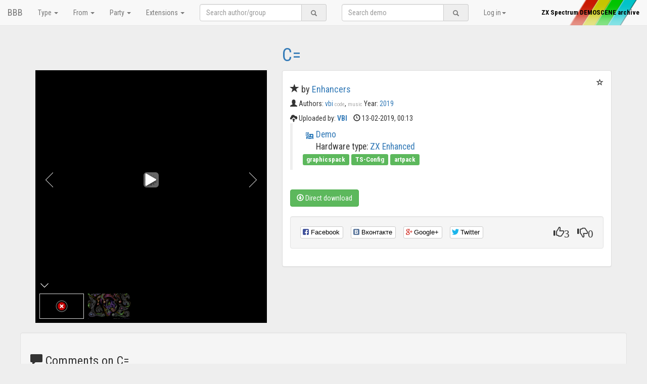

--- FILE ---
content_type: text/html; charset=UTF-8
request_url: https://bbb.retroscene.org/prod.php?p=9281
body_size: 36245
content:
<!DOCTYPE HTML PUBLIC "-//W3C//DTD HTML 4.01 Transitional//EN" "http://www.w3.org/TR/html4/loose.dtd">
<html lang="ru" dir="ltr">
<head>
<meta http-equiv="Content-Type" content="text/html; charset=utf-8" />
<title>C= - ZX Spectrum DEMO</title>
<link rel="image_src" href="http://bbb.retroscene.org/screens/190213/Y.png" />
<meta name="viewport" content="width=device-width, initial-scale=1.0" />
<meta name="Author" content="Russia Hackers" />
<meta name="description" content="ZX Spectrum global demo archive. Demoscene is live! View, download ZX Spectrum demos from 1982 to now.
demoscene, ZX Spectrum, Pentagon, megademo, Party, Speccy, archive demos, demo download" />
<meta name="Keywords" content="demoscene, ZX Spectrum, Pentagon, megademo, Party, Speccy, archive demos, demo download">
<script src="https://code.jquery.com/jquery-1.12.4.min.js" ></script>
<!-- Latest compiled and minified CSS -->
 <link rel="stylesheet" href="https://maxcdn.bootstrapcdn.com/bootstrap/3.3.6/css/bootstrap.min.css" integrity="sha384-1q8mTJOASx8j1Au+a5WDVnPi2lkFfwwEAa8hDDdjZlpLegxhjVME1fgjWPGmkzs7" crossorigin="anonymous"> 
<link rel="stylesheet" href="js/jquery.tagsinput.css" >
<link rel="stylesheet" href="js/social-likes_birman.css">
<link rel='stylesheet prefetch' href='https://cdnjs.cloudflare.com/ajax/libs/slick-carousel/1.5.5/slick.min.css'>
<!-- <link rel="stylesheet" href="https://maxcdn.bootstrapcdn.com/bootstrap/3.3.6/css/bootstrap-theme.min.css" integrity="sha384-fLW2N01lMqjakBkx3l/M9EahuwpSfeNvV63J5ezn3uZzapT0u7EYsXMjQV+0En5r" crossorigin="anonymous"> -->

<!-- Latest compiled and minified JavaScript -->
<script src="https://maxcdn.bootstrapcdn.com/bootstrap/3.3.6/js/bootstrap.min.js" integrity="sha384-0mSbJDEHialfmuBBQP6A4Qrprq5OVfW37PRR3j5ELqxss1yVqOtnepnHVP9aJ7xS" crossorigin="anonymous"></script>
<script src="js/jquery.tagsinput.min.js" /></script>
<script src="js/social-likes.min.js"></script>
<script src="js/bootstrap3-typeahead.js"></script>
<script src="https://cdnjs.cloudflare.com/ajax/libs/slick-carousel/1.5.5/slick.min.js"></script>
<style>
/*
.icon {
background: rgba(0, 0, 0, 0) url("http://hype.retroscene.org/templates/skin/synio-hype-mod/images/icons-contact.png") no-repeat scroll 0 0;
height: 16px;
width: 16px;
}
.icon-contact-vkontakte { background-position: -120px 0; }
*/
@import url(https://fonts.googleapis.com/css?family=Roboto+Condensed:400,700,400italic,700italic,300italic,300&subset=latin,cyrillic);
.caption>h3 {white-space: nowrap; overflow: hidden;}
.caption>p {white-space: nowrap; overflow: hidden;}

@media (min-width: 768px) {
.container {
    padding-top: 50px;
}
.thumbnail {display: inline; }
}

@media (min-width: 992px) {
.container {
    width: 1170px;

}
}
@media (min-width: 1200px) {
.container {
    width: 1170px;
}
}

.well-sm {
    padding: 8px 8px 10px 8px;
	margin: 0px;
    background-color: #f5f5f5;
    border: 1px solid #e0e0e0;
    border-radius: 15px;
    margin-bottom: 15px;
    box-shadow: 0 10px 15px -6px rgba(0, 0, 0, 0.15);
}
.pic
{background-repeat: no-repeat;
background-position: center;
	height: 192px; 
	width:100%;
	background-size: 256px auto;
}
.bbb_type { padding-bottom:5px; }
.bbb_name { padding:5px; }
/*
.thumbnail.pic { 
    max-width: 100%;
    max-height: 192px;
    min-height: 192px;
    min-width: 100%;  
	}
	*/
.thumbnail {
    padding: 0px;
	box-shadow: 0px 10px 23px -6px rgba(0,0,0,0.3);
	border-radius: 10px 10px 0 0;
	border:0;
}	
.cmnt_img
{
    width:60px;
    margin-right:5px;
    float:left;
}
.commenterImage {
    width:90px;
    margin-right:5px;
    height:100%;
    float:left;
}
.commenterImage img {
    width:100%;
    border-radius:7%;
}
.sub-text {
    color:#aaa;
    font-size:11px;
}
.dropdown-menu > li > a {
    clear: both;
    color: #333;
    display: block;
    font-weight: 100;
    line-height: 1em;
    white-space: nowrap;
}
.navbar-nav > li > .dropdown-menu {
    margin-top: 0;
    border-top-left-radius: 0;
    border-top-right-radius: 0;
    -webkit-columns: 3;
    -moz-columns: 3;
    columns: 3;
}
.nocolumns{ columns: 1 !important; -webkit-columns: 1 !important;    -moz-columns: 1 !important; }
.zxlogo
{
    background-image: url('i/spectrum_stripe_aku1.png');
    background-position: center;
    background-repeat: no-repeat;
    font-size: small;
}
body {
    background-color: #eee;
    color: #333;
    font-family: "Roboto Condensed",Helvetica,Arial,sans-serif;
    font-size: 14px;
    line-height: 1.42857;
}
#pic {
    width: auto;
    max-width: 100%;
    margin-top: 0px;
    float: right;
}
hr {
    border-color: #ccc -moz-use-text-color -moz-use-text-color;
    }
.pointer
    {cursor:pointer;}
.ftc {	/* first_tag_char */
  font-weight: bold;
  text-transform: uppercase;
  color: #44a;
}


/*
.slider img {
  width: 100%;
  height: auto;
	padding: 5px;
}
*/
.slidiv {
  width: 207px;
  height: 165px;
	padding: 5px;
}

.slick-dots {
  text-align: center;
  margin: 0 0 10px 0;
  padding: 0;
}
.slick-dots li {
  display: inline-block;
  margin-left: 4px;
  margin-right: 4px;
}
.slick-dots li.slick-active button {
  background-color: black;
}
.slick-dots li button {
  font: 0/0 a;
  text-shadow: none;
  color: transparent;
  background-color: #999;
  border: none;
  width: 10px;
  height: 10px;
  border-radius: 25%;
}
.slick-dots li :hover {
  background-color: black;
}

/* Custom Arrow */
.prev {
  color: #999;
  position: absolute;
  top: 38%;
  left: -0.5em;
  font-size: 1.5em;
}
.prev :hover {
  cursor: pointer;
  color: black;
}

.next {
  color: #999;
  position: absolute;
  top: 38%;
  right: -0.5em;
  font-size: 1.5em;
}
.next :hover {
  cursor: pointer;
  color: black;
}


</style>
<script>
function add_ed(user)
{
	$("#editor").val(
		$("#editor").val()+' '+user+', ');
	$("#editor").focus();
}

</script>
<script>
$(document).ready(function(){

$('.responsive').slick({
  dots: true,
	prevArrow: $('.prev'),
	nextArrow: $('.next'),
  infinite: true,
  speed: 300,
  slidesToShow: 4,
  slidesToScroll: 4,
  responsive: [
    {
      breakpoint: 1024,
      settings: {
        slidesToShow: 3,
        slidesToScroll: 3,
        infinite: true,
        dots: true
      }
    },
    {
      breakpoint: 600,
      settings: {
        slidesToShow: 2,
        slidesToScroll: 2
      }
    },
    {
      breakpoint: 480,
      settings: {
        slidesToShow: 1,
        slidesToScroll: 1
      }
    }
    // You can unslick at a given breakpoint now by adding:
    // settings: "unslick"
    // instead of a settings object
  ]
});


$('input#typeahead').typeahead({
  source: function (query, process) 
  			{
            	return $.get('auth.php?q=' + query, function (data) 
				{
//					console.log($.parseJSON(data));
	                return process($.parseJSON(data));
    	        }
		  					)
		  }
 })

$('#comments a').each (function() { $( this ).tooltip(); });

})
/*
function prod_up(cid,id)
	{
		$("body").append("<div class=loader align=center id=ldr><img src=js/facebox/loading.gif></div>");
		$.get('rate.php?nc='+cid+'&u', function (data) 
		 {
			a=$("#p"+cid).text(); a++; $("#p"+cid).text(a);
			$.modal(data);$("#ldr").remove();
		 });
	}
function prod_down(cid,id)
	{
		$("body").append("<div class=loader align=center id=ldr><img src=js/facebox/loading.gif></div>");
		$.get('rate.php?nc='+cid+'&d', function (data) 
		 {
			a=$("#p"+cid).text(); a--; $("#p"+cid).text(a);
			$.modal(data);$("#ldr").remove();
		 });
	}
*/
</script>
</head>
<body>
<nav class="navbar navbar-default navbar-fixed-top">
   <div class="container-fluid">
	<!-- Brand and toggle get grouped for better mobile display -->
	<div class="navbar-header">
	  <button type="button" class="navbar-toggle collapsed" data-toggle="collapse" data-target="#bs-example-navbar-collapse-1" aria-expanded="false">
	<span class="sr-only">Toggle navigation</span>
	<span class="icon-bar"></span>
	<span class="icon-bar"></span>
	<span class="icon-bar"></span>
	  </button>
	  <a class="navbar-brand" href="/" title="-= Better Binary Base =-">BBB	  </a>
	</div>

	<!-- Collect the nav links, forms, and other content for toggling -->
	<div class="collapse navbar-collapse" id="bs-example-navbar-collapse-1" aria-expanded="false" style="height: 1px;">
	  <ul class="nav navbar-nav">
	<li class="dropdown">
	  <a href="#" class="dropdown-toggle" data-toggle="dropdown" role="button" aria-haspopup="true" aria-expanded="false">Type <span class="caret"></span></a>
	  <ul class="dropdown-menu"><li><a href="http://bbb.retroscene.org/prods.php?classic" style="padding-bottom:5px;"><span class="glyphicon glyphicon-king"></span> Classic ZX demos</a></li>
<li><a href=prods.php?t=0><img class=bbb_type src=bbb_icons/demo.png title="Demo"> Demo</a></li><li><a href=prods.php?t=1><img class=bbb_type src=bbb_icons/intro.png title="Intro"> Intro</a></li><li><a href=prods.php?t=9><img class=bbb_type src=bbb_icons/cracktro.png title="Cracktro"> Cracktro</a></li><li><a href=prods.php?t=2><img class=bbb_type src=bbb_icons/gift.png title="Gift"> Gift</a></li><li><a href=prods.php?t=3><img class=bbb_type src=bbb_icons/boot.png title="Boot"> Boot</a></li><li><a href=prods.php?t=4><img class=bbb_type src=bbb_icons/tool.png title="Tool"> Tool</a></li><li><a href=prods.php?t=5><img class=bbb_type src=bbb_icons/press.png title="Press"> Press</a></li><li><a href=prods.php?t=6><img class=bbb_type src=bbb_icons/game.png title="Game"> Game</a></li><li><a href=prods.php?t=7><img class=bbb_type src=bbb_icons/pack.png title="Pack"> Pack</a></li><li><a href=prods.php?t=8><img class=bbb_type src=bbb_icons/misc.png title="Misc"> Misc</a></li><li><a href=prods.php?t=10><img class=bbb_type src=bbb_icons/invitro.png title="Invitro"> Invitro</a></li>	  </ul>
	</li>

	  </ul>


	  <ul class="nav navbar-nav">
	<li class="dropdown">
	  <a href="#" class="dropdown-toggle" data-toggle="dropdown" role="button" aria-haspopup="true" aria-expanded="false">From <span class="caret"></span></a>
	  <ul class="dropdown-menu">
<li><a href="prods.php?c=Abakan">Abakan - <span class=sub-text>3</span></a></li><li><a href="prods.php?c=Alchevsk">Alchevsk - <span class=sub-text>1</span></a></li><li><a href="prods.php?c=Alexandria">Alexandria - <span class=sub-text>4</span></a></li><li><a href="prods.php?c=Andreapol">Andreapol - <span class=sub-text>3</span></a></li><li><a href="prods.php?c=Angarsk">Angarsk - <span class=sub-text>6</span></a></li><li><a href="prods.php?c=Apatity">Apatity - <span class=sub-text>4</span></a></li><li><a href="prods.php?c=Argentina">Argentina - <span class=sub-text>5</span></a></li><li><a href="prods.php?c=Arkhangelsk">Arkhangelsk - <span class=sub-text>1</span></a></li><li><a href="prods.php?c=Armavir">Armavir - <span class=sub-text>61</span></a></li><li><a href="prods.php?c=Arzamas	">Arzamas	 - <span class=sub-text>2</span></a></li><li><a href="prods.php?c=Arzamas">Arzamas - <span class=sub-text>161</span></a></li><li><a href="prods.php?c=Arzamas/Moscow">Arzamas/Moscow - <span class=sub-text>1</span></a></li><li><a href="prods.php?c=Asbest">Asbest - <span class=sub-text>1</span></a></li><li><a href="prods.php?c=Astana">Astana - <span class=sub-text>1</span></a></li><li><a href="prods.php?c=Australia">Australia - <span class=sub-text>3</span></a></li><li><a href="prods.php?c=Austria">Austria - <span class=sub-text>27</span></a></li><li><a href="prods.php?c=Azov">Azov - <span class=sub-text>5</span></a></li><li><a href="prods.php?c=Balashiha">Balashiha - <span class=sub-text>12</span></a></li><li><a href="prods.php?c=Baltiysk">Baltiysk - <span class=sub-text>1</span></a></li><li><a href="prods.php?c=Barnaul">Barnaul - <span class=sub-text>86</span></a></li><li><a href="prods.php?c=Belarus">Belarus - <span class=sub-text>6</span></a></li><li><a href="prods.php?c=Belarus/Ukraine">Belarus/Ukraine - <span class=sub-text>1</span></a></li><li><a href="prods.php?c=Belgorod">Belgorod - <span class=sub-text>13</span></a></li><li><a href="prods.php?c=Belovo">Belovo - <span class=sub-text>1</span></a></li><li><a href="prods.php?c=Berdsk">Berdsk - <span class=sub-text>7</span></a></li><li><a href="prods.php?c=Birobidzhan">Birobidzhan - <span class=sub-text>3</span></a></li><li><a href="prods.php?c=Biysk">Biysk - <span class=sub-text>6</span></a></li><li><a href="prods.php?c=Blagoveshchensk">Blagoveshchensk - <span class=sub-text>1</span></a></li><li><a href="prods.php?c=Bobruisk">Bobruisk - <span class=sub-text>1</span></a></li><li><a href="prods.php?c=Borisov">Borisov - <span class=sub-text>2</span></a></li><li><a href="prods.php?c=Bosnia">Bosnia - <span class=sub-text>6</span></a></li><li><a href="prods.php?c=Bratislava">Bratislava - <span class=sub-text>1</span></a></li><li><a href="prods.php?c=Brazil">Brazil - <span class=sub-text>6</span></a></li><li><a href="prods.php?c=Brest">Brest - <span class=sub-text>30</span></a></li><li><a href="prods.php?c=Buturlinovka">Buturlinovka - <span class=sub-text>3</span></a></li><li><a href="prods.php?c=Canada">Canada - <span class=sub-text>3</span></a></li><li><a href="prods.php?c=Chapayevsk">Chapayevsk - <span class=sub-text>2</span></a></li><li><a href="prods.php?c=Chausy">Chausy - <span class=sub-text>5</span></a></li><li><a href="prods.php?c=Chaykovsky">Chaykovsky - <span class=sub-text>31</span></a></li><li><a href="prods.php?c=Cheboksary">Cheboksary - <span class=sub-text>57</span></a></li><li><a href="prods.php?c=Chelaybinsk">Chelaybinsk - <span class=sub-text>1</span></a></li><li><a href="prods.php?c=Chelyabinsk">Chelyabinsk - <span class=sub-text>221</span></a></li><li><a href="prods.php?c=Chelyabinsk/Chaykovsky">Chelyabinsk/Chaykovsky - <span class=sub-text>1</span></a></li><li><a href="prods.php?c=Chelyabinsk/Saint Petersburg">Chelyabinsk/Saint Petersburg - <span class=sub-text>2</span></a></li><li><a href="prods.php?c=Cherepovets">Cherepovets - <span class=sub-text>31</span></a></li><li><a href="prods.php?c=Cherkassy">Cherkassy - <span class=sub-text>33</span></a></li><li><a href="prods.php?c=Cherkassy/Samara">Cherkassy/Samara - <span class=sub-text>2</span></a></li><li><a href="prods.php?c=Chernetskoe">Chernetskoe - <span class=sub-text>1</span></a></li><li><a href="prods.php?c=Chernigov">Chernigov - <span class=sub-text>10</span></a></li><li><a href="prods.php?c=Chernogolovka">Chernogolovka - <span class=sub-text>2</span></a></li><li><a href="prods.php?c=Chistopol">Chistopol - <span class=sub-text>1</span></a></li><li><a href="prods.php?c=Chykotka">Chykotka - <span class=sub-text>1</span></a></li><li><a href="prods.php?c=Croatia">Croatia - <span class=sub-text>1</span></a></li><li><a href="prods.php?c=Czech Republic">Czech Republic - <span class=sub-text>378</span></a></li><li><a href="prods.php?c=Czech Republic/Slovakia">Czech Republic/Slovakia - <span class=sub-text>5</span></a></li><li><a href="prods.php?c=Denmark">Denmark - <span class=sub-text>23</span></a></li><li><a href="prods.php?c=Dimitrov">Dimitrov - <span class=sub-text>1</span></a></li><li><a href="prods.php?c=Dimitrovgrad">Dimitrovgrad - <span class=sub-text>2</span></a></li><li><a href="prods.php?c=Dmitrov">Dmitrov - <span class=sub-text>9</span></a></li><li><a href="prods.php?c=Dnieprodzerzhinsk">Dnieprodzerzhinsk - <span class=sub-text>4</span></a></li><li><a href="prods.php?c=Dnieprodzerzhinsk/Dniepropetrovsk">Dnieprodzerzhinsk/Dniepropetrovsk - <span class=sub-text>5</span></a></li><li><a href="prods.php?c=Dniepropetrovsk">Dniepropetrovsk - <span class=sub-text>71</span></a></li><li><a href="prods.php?c=Dobropolye">Dobropolye - <span class=sub-text>5</span></a></li><li><a href="prods.php?c=Donetsk">Donetsk - <span class=sub-text>27</span></a></li><li><a href="prods.php?c=Dzerzhinsk">Dzerzhinsk - <span class=sub-text>37</span></a></li><li><a href="prods.php?c=Elektrostal">Elektrostal - <span class=sub-text>1</span></a></li><li><a href="prods.php?c=Enakievo">Enakievo - <span class=sub-text>18</span></a></li><li><a href="prods.php?c=Enakievo/Krasnoyarsk">Enakievo/Krasnoyarsk - <span class=sub-text>1</span></a></li><li><a href="prods.php?c=Enakievo/Moscow">Enakievo/Moscow - <span class=sub-text>1</span></a></li><li><a href="prods.php?c=Estonia">Estonia - <span class=sub-text>7</span></a></li><li><a href="prods.php?c=Estonia/Valga">Estonia/Valga - <span class=sub-text>1</span></a></li><li><a href="prods.php?c=Europa">Europa - <span class=sub-text>3</span></a></li><li><a href="prods.php?c=Europe">Europe - <span class=sub-text>104</span></a></li><li><a href="prods.php?c=Evpatory">Evpatory - <span class=sub-text>3</span></a></li><li><a href="prods.php?c=Finland">Finland - <span class=sub-text>3</span></a></li><li><a href="prods.php?c=France">France - <span class=sub-text>6</span></a></li><li><a href="prods.php?c=Fryanovo">Fryanovo - <span class=sub-text>3</span></a></li><li><a href="prods.php?c=Fryazino">Fryazino - <span class=sub-text>2</span></a></li><li><a href="prods.php?c=GAZPROM">GAZPROM - <span class=sub-text>1</span></a></li><li><a href="prods.php?c=Gatchina">Gatchina - <span class=sub-text>26</span></a></li><li><a href="prods.php?c=Germany">Germany - <span class=sub-text>117</span></a></li><li><a href="prods.php?c=Glazov">Glazov - <span class=sub-text>10</span></a></li><li><a href="prods.php?c=Gomel">Gomel - <span class=sub-text>63</span></a></li><li><a href="prods.php?c=Gorno-Altaysk">Gorno-Altaysk - <span class=sub-text>3</span></a></li><li><a href="prods.php?c=Greece">Greece - <span class=sub-text>68</span></a></li><li><a href="prods.php?c=Grodno">Grodno - <span class=sub-text>39</span></a></li><li><a href="prods.php?c=Gus-Khrustalny">Gus-Khrustalny - <span class=sub-text>3</span></a></li><li><a href="prods.php?c=Holscheviki">Holscheviki - <span class=sub-text>2</span></a></li><li><a href="prods.php?c=Hungary">Hungary - <span class=sub-text>14</span></a></li><li><a href="prods.php?c=Igil">Igil - <span class=sub-text>1</span></a></li><li><a href="prods.php?c=Ipatovo">Ipatovo - <span class=sub-text>1</span></a></li><li><a href="prods.php?c=Ireland">Ireland - <span class=sub-text>1</span></a></li><li><a href="prods.php?c=Irkutsk/Angarsk">Irkutsk/Angarsk - <span class=sub-text>5</span></a></li><li><a href="prods.php?c=Iskitim">Iskitim - <span class=sub-text>1</span></a></li><li><a href="prods.php?c=Israel">Israel - <span class=sub-text>6</span></a></li><li><a href="prods.php?c=Italy">Italy - <span class=sub-text>40</span></a></li><li><a href="prods.php?c=Ivano-Frankovsk">Ivano-Frankovsk - <span class=sub-text>1</span></a></li><li><a href="prods.php?c=Ivanovo">Ivanovo - <span class=sub-text>15</span></a></li><li><a href="prods.php?c=Izhevsk">Izhevsk - <span class=sub-text>155</span></a></li><li><a href="prods.php?c=Izhevsk/Chaykovsky">Izhevsk/Chaykovsky - <span class=sub-text>5</span></a></li><li><a href="prods.php?c=Kabardinka	">Kabardinka	 - <span class=sub-text>3</span></a></li><li><a href="prods.php?c=Kabardinka">Kabardinka - <span class=sub-text>23</span></a></li><li><a href="prods.php?c=Kainsk">Kainsk - <span class=sub-text>2</span></a></li><li><a href="prods.php?c=Kaliningrad">Kaliningrad - <span class=sub-text>20</span></a></li><li><a href="prods.php?c=Kaluga">Kaluga - <span class=sub-text>55</span></a></li><li><a href="prods.php?c=Kaluga/Enakievo">Kaluga/Enakievo - <span class=sub-text>1</span></a></li><li><a href="prods.php?c=Kaluga/Poland">Kaluga/Poland - <span class=sub-text>1</span></a></li><li><a href="prods.php?c=Kalush">Kalush - <span class=sub-text>7</span></a></li><li><a href="prods.php?c=Kamensk-Shakhtinsky">Kamensk-Shakhtinsky - <span class=sub-text>1</span></a></li><li><a href="prods.php?c=Kamensk-Uralsky">Kamensk-Uralsky - <span class=sub-text>10</span></a></li><li><a href="prods.php?c=Kanev	">Kanev	 - <span class=sub-text>2</span></a></li><li><a href="prods.php?c=Kanev">Kanev - <span class=sub-text>43</span></a></li><li><a href="prods.php?c=Kazan">Kazan - <span class=sub-text>25</span></a></li><li><a href="prods.php?c=Kemerovo">Kemerovo - <span class=sub-text>38</span></a></li><li><a href="prods.php?c=Khabarovsk">Khabarovsk - <span class=sub-text>2</span></a></li><li><a href="prods.php?c=Kharkov	">Kharkov	 - <span class=sub-text>1</span></a></li><li><a href="prods.php?c=Kharkov">Kharkov - <span class=sub-text>155</span></a></li><li><a href="prods.php?c=Kharovsk">Kharovsk - <span class=sub-text>1</span></a></li><li><a href="prods.php?c=Kherson">Kherson - <span class=sub-text>1</span></a></li>	  </ul>
	</li>
	  </ul>  
	 <ul class="nav navbar-nav">
	<li class="dropdown">
	  <a href="#" class="dropdown-toggle" data-toggle="dropdown" role="button" aria-haspopup="true" aria-expanded="false">Party <span class="caret"></span></a>
	  <ul class="dropdown-menu">
<li><a href="prods.php?py=1">CC - <span class="sub-text">183</span></a></li><li><a href="prods.php?py=12">Forever - <span class="sub-text">170</span></a></li><li><a href="prods.php?py=9">DiHalt - <span class="sub-text">106</span></a></li><li><a href="prods.php?py=54">Multimatograf - <span class="sub-text">56</span></a></li><li><a href="prods.php?py=14">CAFe - <span class="sub-text">48</span></a></li><li><a href="prods.php?py=17">Enlight - <span class="sub-text">42</span></a></li><li><a href="prods.php?py=18">Raww.Orgy - <span class="sub-text">42</span></a></li><li><a href="prods.php?py=8">3BM OpenAir - <span class="sub-text">37</span></a></li><li><a href="prods.php?py=19">ZXAAA Compo - <span class="sub-text">36</span></a></li><li><a href="prods.php?py=21">JHCon - <span class="sub-text">36</span></a></li><li><a href="prods.php?py=16">FunTop - <span class="sub-text">31</span></a></li><li><a href="prods.php?py=70">DiHalt Lite - <span class="sub-text">27</span></a></li><li><a href="prods.php?py=20">ASCii - <span class="sub-text">25</span></a></li><li><a href="prods.php?py=62">Fuck to Hype! - <span class="sub-text">23</span></a></li><li><a href="prods.php?py=6">Sundown - <span class="sub-text">22</span></a></li><li><a href="prods.php?py=59">Zapilyator Compo - <span class="sub-text">22</span></a></li><li><a href="prods.php?py=23">IVP - <span class="sub-text">22</span></a></li><li><a href="prods.php?py=66">CSP - <span class="sub-text">20</span></a></li><li><a href="prods.php?py=7">Doxycon - <span class="sub-text">17</span></a></li><li><a href="prods.php?py=25">Phat - <span class="sub-text">16</span></a></li><li><a href="prods.php?py=26">Demobit - <span class="sub-text">15</span></a></li><li><a href="prods.php?py=61">CC Winter/DiHalt Lite - <span class="sub-text">14</span></a></li><li><a href="prods.php?py=15">Paradox - <span class="sub-text">14</span></a></li><li><a href="prods.php?py=5">Outline - <span class="sub-text">13</span></a></li><li><a href="prods.php?py=27">ZX-Party - <span class="sub-text">11</span></a></li><li><a href="prods.php?py=13">Millennium - <span class="sub-text">11</span></a></li><li><a href="prods.php?py=64">speccy.pl party - <span class="sub-text">8</span></a></li><li><a href="prods.php?py=67">BASE-X - <span class="sub-text">8</span></a></li><li><a href="prods.php?py=53">SOCHI PARTY - <span class="sub-text">7</span></a></li><li><a href="prods.php?py=36">Assembly - <span class="sub-text">7</span></a></li><li><a href="prods.php?py=68">ZX Enhanced compo - <span class="sub-text">6</span></a></li><li><a href="prods.php?py=33">Kaplicon - <span class="sub-text">5</span></a></li><li><a href="prods.php?py=4">Demosplash - <span class="sub-text">5</span></a></li><li><a href="prods.php?py=69">DE:CODED - <span class="sub-text">5</span></a></li><li><a href="prods.php?py=2">Ultimate Meeting - <span class="sub-text">5</span></a></li><li><a href="prods.php?py=31">Hackers Top - <span class="sub-text">5</span></a></li><li><a href="prods.php?py=37">Shucon - <span class="sub-text">4</span></a></li><li><a href="prods.php?py=10">Antique Toy - <span class="sub-text">4</span></a></li><li><a href="prods.php?py=11">Revision - <span class="sub-text">4</span></a></li><li><a href="prods.php?py=39">Riverwash - <span class="sub-text">4</span></a></li><li><a href="prods.php?py=38">7DX - <span class="sub-text">3</span></a></li><li><a href="prods.php?py=41">Syndeecate Apocalypse - <span class="sub-text">3</span></a></li><li><a href="prods.php?py=52">RetroKomp / LOAD ERROR - <span class="sub-text">3</span></a></li><li><a href="prods.php?py=55">ArtField - <span class="sub-text">2</span></a></li><li><a href="prods.php?py=29">Final Shoque - <span class="sub-text">2</span></a></li><li><a href="prods.php?py=58">Nordlicht - <span class="sub-text">2</span></a></li><li><a href="prods.php?py=24">Alternative Party - <span class="sub-text">2</span></a></li><li><a href="prods.php?py=22">ByteFest - <span class="sub-text">1</span></a></li><li><a href="prods.php?py=77">ARTComp - <span class="sub-text">1</span></a></li><li><a href="prods.php?py=42">Little Computer People - <span class="sub-text">1</span></a></li><li><a href="prods.php?py=40">Datastorm - <span class="sub-text">1</span></a></li><li><a href="prods.php?py=78">Euskal - <span class="sub-text">1</span></a></li><li><a href="prods.php?py=3">Next Castle Party - <span class="sub-text">1</span></a></li><li><a href="prods.php?py=75">Wct-Pie - <span class="sub-text">1</span></a></li><li><a href="prods.php?py=45">Rockon - <span class="sub-text">1</span></a></li><li><a href="prods.php?py=35">Nuotrauka - <span class="sub-text">1</span></a></li><li><a href="prods.php?py=51">ZX Sumava - <span class="sub-text">1</span></a></li><li><a href="prods.php?py=44">ArtWay - <span class="sub-text">1</span></a></li><li><a href="prods.php?py=34">Anal Party - <span class="sub-text">1</span></a></li><li><a href="prods.php?py=32">Sunrise - <span class="sub-text">1</span></a></li><li><a href="prods.php?py=43">Twilight - <span class="sub-text">1</span></a></li><li><a href="prods.php?py=30">Syntax - <span class="sub-text">1</span></a></li><li><a href="prods.php?py=56">Edison - <span class="sub-text">1</span></a></li><li><a href="prods.php?py=46">Breakpoint - <span class="sub-text">1</span></a></li><li><a href="prods.php?py=28">ParaDiGMus - <span class="sub-text">1</span></a></li><li><a href="prods.php?py=60">Compusphere - <span class="sub-text">1</span></a></li><li><a href="prods.php?py=76">Complex - <span class="sub-text">1</span></a></li>	  </ul>
	</li>
	  </ul>      

	<ul class="nav navbar-nav ">
	<li class="dropdown">
	  <a href="#" class="dropdown-toggle" data-toggle="dropdown" role="button" aria-haspopup="true" aria-expanded="false">Extensions <span class="caret"></span></a>
	  <ul class="dropdown-menu nocolumns" >
	<li><a href="prods.php?m1">Enhanced: TS-Config, ATM, misc.</a></li>
	<li role="separator" class="divider"></li>
	<li><a href="prods.php?ts">TurboSound</a></li>
	<li><a href="prods.php?gs">GeneralSound</a></li>
	<li><a href="prods.php?fm">FM soundchip</a></li>
	<li><a href="prods.php?saa">SAA</a></li>
	<li><a href="prods.php?moon">MoonSound</a></li>
<!--	<li role="separator" class="divider"></li>
	<li><a href="http://prods.tslabs.info/">TS-Config prods</a></li> -->
	  </ul>
	</li>
	  </ul>

<form action="prods.php" role="search" class="navbar-form navbar-left hidden-xs hidden-sm">
    <div class="input-group">
      <input type="text" name="s" placeholder="Search author/group"  autocomplete="off" class="form-control" id=typeahead data-provide="typeahead">
      <div class="input-group-addon">
        <button type="submit" class="btn btn-link btn-xs"><span class="glyphicon glyphicon-search"></span></button>
        </div>
  </div>
</form>
<form action="prods.php" role="search" class="navbar-form navbar-left" >
	<div class="input-group">
	  <input type="text" name="d" placeholder="Search demo" class="form-control">
	  <div class="input-group-addon">
		<button type="submit" class="btn btn-link btn-xs"><span class="glyphicon glyphicon-search"></span></button>
		</div>
  </div>
	</form>
<ul class="nav navbar-nav">
	<li class="dropdown">
	  <a href="#" class="dropdown-toggle" data-toggle="dropdown" role="button" aria-haspopup="true" aria-expanded="false">
Log in<span class="caret"></span></a>
	  <ul class="dropdown-menu nocolumns">
	<form method="post" action="login.php">
	<li><table width=95% style="margin: 6px;">
	<tr><td width=50%>Login: </td><td><input placeholder="Login"  name="login" type="text"></td></tr>
	<tr><td>Password: </td><td><input placeholder="Password"  name="password" type="password"></td></tr>
		<tr><td><input name="submit" type="submit" value="Войти"></td><td align=right><a href=register.php>Registration</a></td></tr></table></li>
	</form>	  </ul>

	</li>
	  </ul>    

	  <ul class="zxlogo nav navbar-nav navbar-right visible-lg">
	<li><a href=#><b><font color=black>ZX Spectrum DEMOSCENE archive</font></b></a></li>
	  </ul>
	</div><!-- /.navbar-collapse -->
  </div><!-- /.container-fluid -->
</nav>
<div class=container style="padding-top: 70px">		<script src="js/touch-dnd.js"></script>
		<script type='text/javascript' src='js/unitegallery/js/unitegallery.min.js'></script> 
		<script src='js/unitegallery/themes/compact/ug-theme-compact.js' type='text/javascript'></script>
		<link rel='stylesheet' href='js/unitegallery/css/unite-gallery.css' type='text/css' /> 
		<script type='text/javascript' src='js/unitegallery/themes/default/ug-theme-default.js'></script> 
		<link rel='stylesheet' href='js/unitegallery/themes/default/ug-theme-default.css' type='text/css' /> 
<script>
$(document).ready(function() {
  $("#tags").tagsInput({
	'width':'100%',
	'height':'100px',
	'placeholderColor' : '#bbb'
  });

 $("i").click(function () {
  a=$(this).text();
  a=", "+a;
  b=$("#tags").val();
  $("#tags").importTags(b+a);
 });
});
 </script>
<style>
#tags
{ cursor:pointer; width:100%; }
.tag_list
{display:none;}
</style>
<div class="row"><div class="col-sm-5 col-md-5"> </div><div class="col-sm-7 col-md-7"><a href="demos/190213/C.zip"><h1>C=</h1></a></div></div><div class="row"><div class="col-sm-5 col-md-5" align=center>
	<div id="gallery" style="display:none;"><img alt="Youtube With Images" data-type="youtube" src="http://img.youtube.com/vi/jIuHZfioS0U/default.jpg" data-image="http://img.youtube.com/vi/jIuHZfioS0U/hqdefault.jpg"	data-videoid="jIuHZfioS0U" data-description="C= Youtube video"><img alt="Image 1 Title" src="screens/190213/Y.png" data-image="screens/190213/Y.png"	data-description="Screens from C= demo"></div>
	</div><div class="col-sm-7 col-md-7"><div class="panel panel-default"><div class="panel-body"><div id=fav_prod><span  class="pull-right  glyphicon glyphicon-star-empty"></span></a></div><p><h4><span class="glyphicon glyphicon-star"></span> by <a href="prods.php?a=3263">Enhancers</a></h4><span class="glyphicon glyphicon-user"></span> Authors:  <a href="prods.php?a=2686">vbi <span class="sub-text">code</span></a>, <span class="sub-text">music</span></a> Year: <a href="prods.php?y=2019">2019</a></p><span class="glyphicon glyphicon-cloud-upload"></span> Uploaded by: <b><a href=users.php?u=1>VBI</a></b>&nbsp;&nbsp;&nbsp; <span class="glyphicon glyphicon-time"></span> 13-02-2019, 00:13<blockquote><a href=prods.php?t=0><img class="pull-left bbb_name" src=bbb_icons/demo.png title="Demo">Demo</a><br>Hardware type: <a href=prods.php?m1=1 title="Pentagon 1024,ATMs,ZX Evo" >ZX Enhanced</a> <br><a href="prods.php?tag=graphicspack"><span class="label label-success">graphicspack</span></a> <a href="prods.php?tag=TS-Config"><span class="label label-success">TS-Config</span></a> <a href="prods.php?tag=artpack"><span class="label label-success">artpack</span></a> <br></blockquote><br><a class="btn btn-success" href="demos/190213/C.zip" role="button"><span class="glyphicon glyphicon-download" aria-hidden="true"></span> Direct download</a>
<br><br>
<div class=well>
	<div class="pull-right lead"><span id=prod_up data-id="9281" class="glyphicon glyphicon-thumbs-up pointer">3</span>&nbsp;&nbsp;&nbsp;<span id=prod_down data-id="9281" class="glyphicon glyphicon-thumbs-down pointer">0</span></div>
	<div class="social-likes">
		<div class="facebook" title="Поделиться ссылкой на Фейсбуке">Facebook</div>
		<div class="vkontakte" title="Поделиться ссылкой во Вконтакте">Вконтакте</div>
		<div class="plusone" title="Поделиться ссылкой в Гугл-плюсе">Google+</div>
		<div class="twitter" title="Поделиться ссылкой в Твиттере">Twitter</div>
	</div>	
</div></div></div></div><div class=clearfix></div><br>

	<div class=row><div class=well><a name="cmnt"></a><h3><span class="glyphicon glyphicon-comment" aria-hidden="true"></span> Comments on C=</h3><hr><div id=comments><script type="text/javascript">
$(document).ready(function(){
	$('a[data-rel="delete-comment"]').click(function(){
		if (!confirm('Удалить комментарий?')) return false;
		 
		$.get('prod.php?p=9281&d=' + $(this).attr('id'), function(){
			window.location.reload();
		});
		
		return false;
	});
	
});
</script>
<div class=row>
	<div class="col-xs-12 col-sm-12 col-md-12 col-lg-12"><div class="media">
		<a class="pull-left pointer" href="users.php?u=20" title="Open user's profile">
			<img src="avatars/sasha_gray_125x150.jpg" data-pin-nopin="true" style="width: 90px;" class="img-rounded">
		</a>
		<div class="media-body">
			<div class="pull-right" style="text-align: right;">
								<span class="sub-text">
					15-02-2019, 00:19									</span>
			</div>
			<h4 class="media-heading"><a class="pointer" href="users.php?u=20" title="Open user's profile">LessNick</a></h4>
			Шикарный сборник! Спасибо, что вернул мой 2010й :)		</div>
	</div></div>
</div>
<hr />
</div></div></div></div>
</div>
<nav class="navbar navbar-default navbar-bottom" role="navigation">
        <div class="col-xs-12 col-sm-12 col-md-12 col-lg-12" style="padding: 15px 0 0 0; text-align: center">
            <a target="_blank" href="http://hype.retroscene.org">Powered by HYPE</a>
            &nbsp;|&nbsp;
            <a target="_blank" href="https://bitbucket.org/djdron/unrealspeccyp/wiki/Home">Unreal Speccy Portable by djdron</a>
            &nbsp;|&nbsp;
            <a target="_blank" href="https://github.com/tslabs/zx-evo/raw/master/pentevo/unreal/Unreal/bin/unreal.7z">Download Unreal Speccy emulator TS-Labs edition</a>
            &nbsp;|&nbsp;
            <a target="_blank" href="http://retroscene.org">Retroscene.org</a>
        </div>
</nav>
<script>
  (function(i,s,o,g,r,a,m){i['GoogleAnalyticsObject']=r;i[r]=i[r]||function(){
  (i[r].q=i[r].q||[]).push(arguments)},i[r].l=1*new Date();a=s.createElement(o),
  m=s.getElementsByTagName(o)[0];a.async=1;a.src=g;m.parentNode.insertBefore(a,m)
  })(window,document,'script','https://www.google-analytics.com/analytics.js','ga');

  ga('create', 'UA-81275382-1', 'auto');
  ga('send', 'pageview');

</script>
</body></html><script>
			jQuery(document).ready(function(){ 
				
				var api;
				api = jQuery("#gallery").unitegallery({
					gallery_width:"100%",
					gallery_theme: "compact",
					slider_enable_play_button: false,
					slider_enable_fullscreen_button: false,
					slider_enable_zoom_panel: false,
					strip_control_avia:false,
					slider_scale_mode: "fit"
				});
//				api.play();

			}); 

  $('#usp').click(function () {
        var src = "usp.php?p=demos/190213/C.zip";        $('#myModal').modal('show');
        $('#myModal iframe').attr('src', src);
    });

    $('#myModal button').click(function () {
		$('.modal-body iframe').remove()
    });

</script>
<div class="modal fade" id="myModal" tabindex="-1" role="dialog" aria-labelledby="myModalLabel" aria-hidden="true">
  <div class="modal-dialog" role="document" style="width:940px;">
    <div class="modal-content">
      <div class="modal-header">
        <button type="button" class="close" data-dismiss="modal" aria-label="Close"><span aria-hidden="true">&times;</span></button>
        <h4 class="modal-title" id="myModalLabel">C= by  <a href="prods.php?a=2686">vbi <span class="sub-text">code</span></a>, <span class="sub-text">music</span></a></h4>
      </div>
      <div class="modal-body">
      <iframe width="900" height="550" frameborder="0" allowfullscreen=""></iframe>
      </div>
      <div class="modal-footer">
        <button type="button" class="btn btn-default" data-dismiss="modal">Hide</button>
      </div>
    </div>
  </div>
</div>

--- FILE ---
content_type: application/javascript; charset=UTF-8
request_url: https://bbb.retroscene.org/js/touch-dnd.js
body_size: 31708
content:
(function($) {
  var START_EVENT = 'mousedown touchstart MSPointerDown pointerdown'
    , END_EVENT   = 'mouseup touchend MSPointerUp pointerup'
    , MOVE_EVENT  = 'mousemove touchmove MSPointerMove pointermove scroll'

  function translate(el, x, y) {
    vendorify('transform', el, 'translate(' + x + 'px, ' + y + 'px)')
  }

  function transition(el, val) {
    vendorify('transition', el, val)
  }

  function getTouchPageX(e) {
    e = e.originalEvent || e
    return window.event && window.event.changedTouches && event.changedTouches[0].pageX || e.pageX
  }

  function getTouchPageY(e) {
    e = e.originalEvent || e
    return window.event && window.event.changedTouches && event.changedTouches[0].pageY || e.pageY
  }

  function vendorify(property, el, val) {
    property = property.toLowerCase()
    var titleCased = property.charAt(0).toUpperCase() + property.substr(1)
    var vendorPrefixes = ['webkit', 'Moz', 'ms', 'O']
    var properties = vendorPrefixes.map(function(prefix) {
      return prefix + titleCased
    }).concat('transform')
    for (var i = 0, len = properties.length; i < len; ++i) {
      if (properties[i] in el.style) {
        if (val !== undefined) el.style[properties[i]] = val
        else return el.style[properties[i]]
        break
      }
    }
  }

  var eventProperties = [
    'altKey', 'bubbles', 'button', 'cancelable', 'charCode', 'clientX',
    'clientY', 'ctrlKey', 'currentTarget', 'data', 'detail', 'eventPhase',
    'metaKey', 'offsetX', 'offsetY', 'originalTarget', 'pageX', 'pageY',
    'relatedTarget', 'screenX', 'screenY', 'shiftKey', 'target', 'view',
    'which'
  ]
  function trigger(el, name, originalEvent, arg) {
    if (!el[0]) return

    originalEvent = originalEvent.originalEvent || originalEvent
    var props = {}
    eventProperties.forEach(function(prop) {
      props[prop] = originalEvent[prop]
    })
    props.currentTarget = props.target = el[0]

    var win = (el[0].ownerDocument.defaultView || el[0].ownerDocument.parentWindow)

    var e = win.$.Event(name, props)
    win.$(el[0]).trigger(e, arg)
    return e
  }

  var nextId = 0
  var Dragging = function() {
    this.eventHandler = $('<div />')
    this.parent = this.el = this.handle = null
    this.origin = { x: 0, y: 0, transition: null, translate: null, offset: { x: 0, y: 0 } }
    this.lastEntered = this.currentTarget = null
    this.lastX = this.lastY = this.lastDirection = null
    this.originalCss = {}
    this.windows = [window]

    var placeholder
    Object.defineProperty(this, 'placeholder', {
      get: function() { return placeholder },
      set: function(val) {
        if (placeholder === val) return
        if (placeholder) placeholder.remove()
        placeholder = val
      }
    })
  }

  Dragging.prototype.on = function() {
    this.eventHandler.on.apply(this.eventHandler, Array.prototype.slice.call(arguments))
    return this
  }

  Dragging.prototype.off = function() {
    this.eventHandler.off.apply(this.eventHandler, Array.prototype.slice.call(arguments))
    return this
  }

  Dragging.prototype.start = function(parent, el, e, handle) {
    this.parent = parent
    this.el = el
    this.handle = handle
    var el = this.handle || this.el
    this.origin.x = getTouchPageX(e)
    this.origin.y = getTouchPageY(e)
    this.origin.transform  = vendorify('transform', this.el[0])
    this.origin.transition = vendorify('transition', this.el[0])
    var rect = this.el[0].getBoundingClientRect()
    this.origin.offset.x = rect.left + (window.scrollX || window.pageXOffset) - this.origin.x
    this.origin.offset.y = rect.top + (window.scrollY || window.pageYOffset) - this.origin.y
    this.origin.scrollX = (window.scrollX || window.pageXOffset)
    this.origin.scrollY = (window.scrollY || window.pageYOffset)
    // the draged element is going to stick right under the cursor
    // setting the css property `pointer-events` to `none` will let
    // the pointer events fire on the elements underneath the helper
    el[0].style.pointerEvents = 'none'
    this.windows.forEach(function(win) {
      $(win).on(MOVE_EVENT, $.proxy(this.move, this))
      $(win).on(END_EVENT, $.proxy(this.stop, this))
    }, this)
    transition(el[0], '')
    trigger(this.eventHandler, 'dragging:start', e)
    return this.el
  }

  Dragging.prototype.stop = function(e) {
    var dropEvent = null
    var revert = true
    if (this.last) {
      var last = this.last
      this.last = null
      dropEvent = trigger($(last), 'dragging:drop', e)
      revert = !dropEvent.isDefaultPrevented()
    }

    if (!this.el) {
      return
    }

    for (var prop in this.originalCss) {
      this.el.css(prop, this.originalCss[prop])
      delete this.originalCss[prop]
    }

    trigger(this.eventHandler, 'dragging:stop', e, this.el)
    this.placeholder = null
    if (!this.handle) {
      this.adjustPlacement(e)
    }

    var el = this.el
    if (this.handle) {
      this.handle.remove()
    }

    setTimeout((function(el, origin) {
      transition(el[0], 'all 0.25s ease-in-out 0s')
      vendorify('transform', el[0], origin.transform || '')
      setTimeout(transition.bind(null, el[0], origin.transition || ''), 250)
      el[0].style.pointerEvents = ''
    }).bind(null, el, this.origin))

    this.windows.forEach(function(win) {
      $(win).off(MOVE_EVENT, this.move)
      $(win).off(END_EVENT, this.stop)
    }, this)
    this.parent = this.el = this.handle = null
  }

  Dragging.prototype.move = function(e) {
    if (!this.el) return

    var doc = this.el[0].ownerDocument
    var win = doc.defaultView || doc.parentWindow

    if (e.type !== 'scroll') {
      var pageX = getTouchPageX(e)
      var pageY = getTouchPageY(e)

      if (e.view !== win && e.view.frameElement) {
        pageX += e.view.frameElement.offsetLeft
        pageY += e.view.frameElement.offsetTop
      }

      var clientX = e.clientX || (e.originalEvent && e.originalEvent.clientX) || window.event && window.event.touches && window.event.touches[0].clientX || 0
        , clientY = e.clientY || (e.originalEvent && e.originalEvent.clientY) || window.event && window.event.touches && window.event.touches[0].clientY || 0

      var doc = this.el[0].ownerDocument
      var over
      if (!isOldIE) {
        over = e.view.document.elementFromPoint(clientX, clientY)
      } else {
        over = e.view.document.msElementsFromPoint(clientX, clientY)
        over = over[0] === this.el[0] ? over[1] : over[0]
      }

      var deltaX = this.lastX - pageX
      var deltaY = this.lastY - pageY
      var direction = deltaY > 0 && 'up' || deltaY < 0 && 'down'
                   || deltaX > 0 && 'up'|| deltaX < 0 && 'down'
                   || this.lastDirection
      if (!dragging.currentTarget) {
        this.setCurrent(over)
      }

      if (this.currentTarget) {
        if (over !== this.last && this.lastEntered !== this.currentTarget) {
          trigger($(this.lastEntered), 'dragging:leave', e)
          trigger($(this.currentTarget), 'dragging:enter', e)
          this.lastEntered = this.currentTarget
        } else if (direction !== this.lastDirection) {
          trigger($(this.currentTarget), 'dragging:diverted', e)
        }
      }

      this.last = over
      this.currentTarget = null
      this.lastDirection = direction
      this.lastX = pageX
      this.lastY = pageY
      this.origin.scrollX = (window.scrollX || window.pageXOffset)
      this.origin.scrollY = (window.scrollY || window.pageYOffset)
    } else {
      var pageX = this.lastX + ((window.scrollX || window.pageXOffset) - this.origin.scrollX)
        , pageY = this.lastY + ((window.scrollY || window.pageYOffset) - this.origin.scrollY)
    }

    // border scrolling only for root window
    if (e.view !== win && e.view && e.view.frameElement) {
      var bottom = (pageY - (window.scrollY || window.pageYOffset) - window.innerHeight) * -1
      var bottomReached = document.documentElement.offsetHeight < (window.scrollY || window.pageYOffset) + window.innerHeight
      if (bottom <= 10 && !bottomReached) {
        setTimeout(function() { window.scrollBy(0, 5) }, 50)
      }

      var top = (pageY - (window.scrollY || window.pageYOffset))
      var topReached = (window.scrollY || window.pageYOffset) <= 0
      if (top <= 10 && !topReached) {
        setTimeout(function() { window.scrollBy(0, -5) }, 50)
      }
    }

    var deltaX = pageX - this.origin.x
      , deltaY = pageY - this.origin.y
    var el = this.handle || this.el

    translate(el[0], deltaX, deltaY)
  }

  Dragging.prototype.setCurrent = function(target) {
    this.currentTarget = target
  }

  Dragging.prototype.css = function(prop, val) {
    if (!this.el) return
    this.originalCss[prop] = this.el.css(prop)
    this.el.css(prop, val)
  }

  Dragging.prototype.adjustPlacement = function(e) {
    var el = this.handle && this.handle[0] || this.el[0]
    translate(el, 0, 0)
    var rect = el.getBoundingClientRect()
    this.origin.x = rect.left + (window.scrollX || window.pageXOffset) - this.origin.offset.x
    this.origin.y = rect.top + (window.scrollY || window.pageYOffset) - this.origin.offset.y
    var pageX  = getTouchPageX(e) || this.lastX
      , pageY  = getTouchPageY(e) || this.lastY
      , deltaX = pageX - this.origin.x
      , deltaY = pageY - this.origin.y
    translate(el, deltaX, deltaY)
  }

  var dragging
  try {
    if (parent.$ && parent.$.dragging) {
      dragging = parent.$.dragging
      dragging.windows.push(window)
    }
  } catch (e) {}

  dragging = $.dragging = dragging || new Dragging()

  // from https://github.com/rkusa/selector-observer
  var MutationObserver = window.MutationObserver || window.WebKitMutationObserver || window.MozMutationObserver
  function matches(el, selector) {
    var fn = el.matches || el.matchesSelector || el.msMatchesSelector || el.mozMatchesSelector || el.webkitMatchesSelector || el.oMatchesSelector
    return fn ? fn.call(el, selector) : false
  }
  function toArr(nodeList) {
    return Array.prototype.slice.call(nodeList)
  }

  // polyfill for IE < 11
  var isOldIE = false
  if (typeof MutationObserver === 'undefined') {
    MutationObserver = function(callback) {
      this.targets = []
      this.onAdded = function(e) {
        callback([{ addedNodes: [e.target], removedNodes: [] }])
      }
      this.onRemoved = function(e) {
        callback([{ addedNodes: [], removedNodes: [e.target] }])
      }
    }

    MutationObserver.prototype.observe = function(target) {
      target.addEventListener('DOMNodeInserted', this.onAdded)
      target.addEventListener('DOMNodeRemoved', this.onRemoved)
      this.targets.push(target)
    }

    MutationObserver.prototype.disconnect = function() {
      var target
      while (target = this.targets.shift()) {
        target.removeEventListener('DOMNodeInserted', this.onAdded)
        target.removeEventListener('DOMNodeRemoved', this.onRemoved)
      }
    }

    isOldIE = !!~navigator.appName.indexOf('Internet Explorer')
  }

  var SelectorObserver = function(targets, selector, onAdded, onRemoved) {
    var self     = this
    this.targets = targets instanceof NodeList
                     ? Array.prototype.slice.call(targets)
                     : [targets]

    // support selectors starting with the childs only selector `>`
    var childsOnly = selector[0] === '>'
    var search = childsOnly ? selector.substr(1) : selector
    var initialized = false

    function query(nodes, deep) {
      var result = []

      toArr(nodes).forEach(function(node) {
        //ignore non-element nodes
        if (node.nodeType !== 1) return;

        // if looking for childs only, the node's parentNode
        // should be one of our targets
        if (childsOnly && self.targets.indexOf(node.parentNode) === -1) {
          return
        }

        // test if the node itself matches the selector
        if (matches(node, search)) {
          result.push(node)
        }

        if (childsOnly || !deep) {
          return
        }

        toArr(node.querySelectorAll(selector)).forEach(function(node) {
          result.push(node)
        })
      })

      return result
    }

    function apply(nodes, deep, callback) {
      if (!callback) {
        return
      }

      // flatten
      query(nodes, deep)
      // filter unique nodes
      .filter(function(node, i, self) {
        return self.indexOf(node) === i
      })
      // execute callback
      .forEach(function(node) {
        callback.call(node)
      })
    }

    var timeout      = null
    var addedNodes   = []
    var removedNodes = []

    function handle() {
      self.disconnect()

      // filter moved elements (removed and re-added)
      for (var i = 0, len = removedNodes.length; i < len; ++i) {
        var index = addedNodes.indexOf(removedNodes[i])
        if (index > -1) {
          addedNodes.splice(index, 1)
          removedNodes.splice(i--, 1)
        }
      }

      //                ↓ IE workarounds ...
      apply(addedNodes, !(initialized && isOldIE), onAdded)
      apply(removedNodes, true, onRemoved)

      addedNodes.length   = 0
      removedNodes.length = 0

      self.observe()
    }

    this.observer = new MutationObserver(function(mutations) {
      mutations.forEach(function(mutation) {
        addedNodes.push.apply(addedNodes, mutation.addedNodes)
        removedNodes.push.apply(removedNodes, mutation.removedNodes)
      })

      // IE < 10 fix: wait a cycle to gather all mutations
      if (timeout) {
        clearTimeout(timeout)
      }
      timeout = setTimeout(handle)
    })

    // call onAdded for existing elements
    if (onAdded) {
      this.targets.forEach(function(target) {
        apply(target.children, true, onAdded)
      })
    }

    initialized = true

    this.observe()
  }

  SelectorObserver.prototype.disconnect = function() {
    this.observer.disconnect()
  }

  SelectorObserver.prototype.observe = function() {
    var self = this
    this.targets.forEach(function(target) {
      self.observer.observe(target, { childList: true, subtree: true })
    })
  }

  var Draggable = function(element, opts) {
    this.id     = nextId++
    this.el     = $(element)
    this.opts   = opts
    this.cancel = opts.handle !== false
  }

  Draggable.prototype.create = function() {
    this.el
    .on(START_EVENT, $.proxy(this.start, this))
    .css('touch-action', 'double-tap-zoom')
    .css('-ms-touch-action', 'double-tap-zoom')

    dragging.on('dragging:stop', $.proxy(this.reset, this))

    var self = this
    setTimeout(function() {
      self.el.trigger('draggable:create', self)
    })
  }

  Draggable.prototype.destroy = function() {
    this.el.off(START_EVENT, this.start)

    // Todo: Fix Zepto Bug
    dragging.off('dragging:stop', this.reset)
  }

  Draggable.prototype.enable = function() {
    this.opts.disabled = false
  }

  Draggable.prototype.disable = function() {
    this.opts.disabled = true
  }

  Draggable.prototype.start = function(e) {
    if (this.opts.disabled) {
      return false
    }

    // only start on left mouse button
    if (e.type === 'mousedown' && e.which !== 1) {
      return false
    }

    e = e.originalEvent || e // zepto <> jquery compatibility

    if (this.opts.cancel) {
      var target = $(e.target)
      while (target[0] !== this.el[0]) {
        if (target.is(this.opts.cancel)) return
        target = target.parent()
      }
    }

    if (this.opts.handle) {
      var target = $(e.target), isHandle = false
      while (target[0] !== this.el[0]) {
        if (target.is(this.opts.handle)) {
          isHandle = true
          break
        }
        target = target.parent()
      }
      if (!isHandle) return
    }

    // prevent text selection
    e.preventDefault()

    var el = this.el, helper
    if (this.opts.clone) {
      if (typeof this.opts.clone === 'function') {
        helper = this.opts.clone.call(this.el)
      } else {
        helper = this.el.clone()
        if (this.opts.cloneClass) {
          helper.addClass(this.opts.cloneClass)
        }
      }
      var position = this.el.position()
      helper.css('position', 'absolute')
            .css('left', position.left).css('top', position.top)
            .width(this.el.width()).height(this.el.height())
      helper.insertAfter(this.el)
    }

    dragging.start(this, this.el, e, helper)

    trigger(this.el, 'draggable:start', e, { item: dragging.el })
  }

  Draggable.prototype.reset = function(e, last) {
    if (last === this.el[0]) {
      trigger(this.el, 'draggable:stop', e, { item: dragging.el })
    }
  }

  var Droppable = function(element, opts) {
    this.id            = nextId++
    this.el            = $(element)
    this.opts          = opts
    this.accept        = false
  }

  Droppable.prototype.create = function() {
    this.el
    .on('dragging:enter', $.proxy(this.enter, this))
    .on('dragging:leave', $.proxy(this.leave, this))
    .on('dragging:drop',  $.proxy(this.drop, this))

    dragging
    .on('dragging:start', $.proxy(this.activate, this))
    .on('dragging:stop',  $.proxy(this.reset, this))

    var self = this
    setTimeout(function() {
      self.el.trigger('droppable:create', self)
    })
  }

  Droppable.prototype.destroy = function() {
    this.el
    .off('dragging:enter', this.enter)
    .off('dragging:leave', this.leave)
    .off('dragging:drop',  this.drop)

    // Todo: Fix Zepto Bug
    // dragging
    // .off('dragging:start', this.activate)
    // .off('dragging:stop',  this.reset)
  }

  Droppable.prototype.enable = function() {
    this.opts.disabled = false
  }

  Droppable.prototype.disable = function() {
    this.opts.disabled = true
  }

  Droppable.prototype.activate = function(e) {
    this.accept = dragging.parent.opts.connectWith && this.el.is(dragging.parent.opts.connectWith)

    if (!this.accept) {
      var accept = this.opts.accept === '*'
                || (typeof this.opts.accept === 'function' ? this.opts.accept.call(this.el[0], dragging.el)
                                                           : dragging.el.is(this.opts.accept))
      if (this.opts.scope !== 'default') {
        this.accept = dragging.parent.opts.scope === this.opts.scope
        if (!this.accept && this.opts.accept !== '*') this.accept = accept
      } else this.accept = accept
    }

    if (!this.accept) return
    if (this.opts.activeClass)
      this.el.addClass(this.opts.activeClass)

    trigger(this.el, 'droppable:activate', e, { item: dragging.el })
  }

  Droppable.prototype.reset = function(e) {
    if (!this.accept) return
    if (this.opts.activeClass) this.el.removeClass(this.opts.activeClass)
    if (this.opts.hoverClass)  this.el.removeClass(this.opts.hoverClass)

    trigger(this.el, 'droppable:deactivate', e, { item: dragging.el })
  }

  Droppable.prototype.enter = function(e) {
    if (this.opts.disabled) return false

    e.stopPropagation()

    // hide placeholder, if set (e.g. enter the droppable after
    // entering a sortable)
    if (dragging.placeholder) dragging.placeholder.hide()

    if (!this.accept) return

    if (this.opts.hoverClass) {
      this.el.addClass(this.opts.hoverClass)
    }

    trigger(this.el, 'droppable:over', e, { item: dragging.el })
  }

  Droppable.prototype.leave = function(e) {
    if (this.opts.disabled) return false
    // e.stopPropagation()

    if (this.opts.hoverClass && this.accept) {
      this.el.removeClass(this.opts.hoverClass)
    }

    trigger(this.el, 'droppable:out', e, { item: dragging.el })
  }

  Droppable.prototype.drop = function(e) {
    if (this.opts.disabled || !this.accept) return false

    if (!dragging.el) return

    var el = dragging.el
    var handler = typeof this.opts.receiveHandler === 'function' && this.opts.receiveHandler
    var evtObj = { item: el }
    var clone = null
    if (dragging.handle) {
      evtObj.helper = dragging.handle
      if (!handler) {
        clone = evtObj.clone = dragging.el.clone()
      }
    }

    var drop = trigger(this.el, 'droppable:drop', e, evtObj)

    if (!drop.isDefaultPrevented()) {
      if (handler) {
        handler.call(this.el, evtObj)
      } else {
        $(this.el).append(clone || dragging.el)
      }
    }
  }

  var Sortable = function(element, opts) {
    this.id   = nextId++
    this.el   = element
    this.opts = opts

    var tag = this.opts.placeholderTag
    if (!tag) {
      try {
        tag = this.el.find(this.opts.items)[0].tagName
      } catch(e) {
        tag = /^ul|ol$/i.test(this.el[0].tagName) ? 'li' : 'div'
      }
    }

    this.placeholder = $('<' + tag + ' id="__ph' + this.id + '" class="' + this.opts.placeholder + '" />')

    this.accept = this.index = this.direction = null
  }

  Sortable.prototype.create = function() {
    this.el
    .on(START_EVENT,         this.opts.items, $.proxy(this.start, this))
    .on('dragging:enter',    this.opts.items, $.proxy(this.enter, this))
    .on('dragging:diverted', this.opts.items, $.proxy(this.diverted, this))
    .on('dragging:drop',     this.opts.items, $.proxy(this.drop, this))

    $(this.el).find(this.opts.items)
    .css('touch-action', 'double-tap-zoom')
    .css('-ms-touch-action', 'double-tap-zoom')

    this.el
    .on('dragging:enter',    $.proxy(this.enter, this))
    .on('dragging:diverted', $.proxy(this.diverted, this))
    .on('dragging:drop',     $.proxy(this.drop, this))

    dragging
    .on('dragging:start', $.proxy(this.activate, this))
    .on('dragging:stop',  $.proxy(this.reset, this))

    var self = this
    setTimeout(function() {
      self.el.trigger('sortable:create', self)
    })

    this.observer = new SelectorObserver(this.el[0], this.opts.items, function() {
    }, function() {
      if (this === self.placeholder[0] || (dragging.el && this === dragging.el[0])) {
        return
      }
      var item = $(this)
      item.css('touch-action', 'double-tap-zoom')
          .css('-ms-touch-action', 'double-tap-zoom')
      self.el.trigger('sortable:change', { item: item })
      self.el.trigger('sortable:update', { item: item, index: -1 })
    })
  }

  Sortable.prototype.destroy = function() {
    this.el
    .off(START_EVENT,         this.opts.items, this.start)
    .off('dragging:enter',    this.opts.items, this.enter)
    .off('dragging:diverted', this.opts.items, this.diverted)
    .off('dragging:drop',     this.opts.items, this.drop)

    this.el
    .off('dragging:enter',    this.enter)
    .off('dragging:diverted', this.diverted)
    .off('dragging:drop',     this.drop)

    // Todo: Fix Zepto Bug
    // dragging
    // .off('dragging:start', this.activate)
    // .off('dragging:stop',  this.reset)

    this.observer.disconnect()
  }

  Sortable.prototype.enable = function() {
    this.opts.disabled = false
  }

  Sortable.prototype.disable = function() {
    this.opts.disabled = true
  }

  Sortable.prototype.activate = function(e) {
    this.isEmpty = this.el.find(this.opts.items).length === 0

    this.accept = dragging.parent.id === this.id

    if (!this.accept && dragging.parent.opts.connectWith) {
      this.accept = this.el.is(dragging.parent.opts.connectWith)
    }

    if (!this.accept) return

    this.accept = dragging.parent.id === this.id
      || this.opts.accept === '*'
      || (typeof this.opts.accept === 'function'
        ? this.opts.accept.call(this.el[0], dragging.el)
        : dragging.el.is(this.opts.accept))

    if (!this.accept) return

    if (this.opts.activeClass)
      this.el.addClass(this.opts.activeClass)

    trigger(this.el, 'sortable:activate', e, { item: dragging.el })
  }

  Sortable.prototype.reset = function(e) {
    if (!this.accept) return
    if (this.opts.activeClass) {
      this.el.removeClass(this.opts.activeClass)
    }

    trigger(this.el, 'sortable:deactivate', e, { item: dragging.el })

    if (this.index !== null) {
      trigger(this.el, 'sortable:beforeStop', e, { item: dragging.el })
      trigger(this.el, 'sortable:stop', e, { item: dragging.el })
      this.index = null
    }
  }

  Sortable.prototype.indexOf = function(el) {
    return this.el.find(this.opts.items + ', #' + this.placeholder.attr('id')).index(el)
  }

  Sortable.prototype.start = function(e) {
    if (this.opts.disabled || dragging.el) {
      return
    }

    // only start on left mouse button
    if (e.type === 'mousedown' && e.which !== 1) {
      return false
    }

    if (this.opts.cancel) {
      var target = $(e.target)
      while (target[0] !== this.el[0]) {
        if (target.is(this.opts.cancel)) return
        target = target.parent()
      }
    }

    if (this.opts.handle) {
      var target = $(e.target), isHandle = false
      while (target[0] !== this.el[0]) {
        if (target.is(this.opts.handle)) {
          isHandle = true
          break
        }
        target = target.parent()
      }
      if (!isHandle) return
    }

    e.stopPropagation()
    e.preventDefault() // prevent text selection

    // use e.currentTarget instead of e.target because we want the target
    // the event is bound to, not the target (child) the event is triggered from
    dragging.start(this, $(e.currentTarget), e)

    this.index = this.indexOf(dragging.el)

    dragging.el.before(dragging.placeholder = this.placeholder.show())

    // if dragging an item that belongs to the current list, hide it while
    // it is being dragged
    if (this.index !== null) {
      // zepto <> jquery compatibility
      var height = dragging.el.outerHeight ? dragging.el.outerHeight() : dragging.el.height()
      dragging.css('margin-bottom', -height)
    }

    if (this.opts.forcePlaceholderSize) {
      this.placeholder.height(parseFloat(dragging.el.css('height')))
      this.placeholder.width(parseFloat(dragging.el.css('width')))
    }

    dragging.adjustPlacement(e)

    trigger(this.el, 'sortable:start', e, { item: dragging.el })
  }

  Sortable.prototype.enter = function(e) {
    if (!this.accept || this.opts.disabled) return

    e.stopPropagation()

    // stop if event is fired on the placeholder
    var child = e.currentTarget, isContainer = child === this.el[0]
    if (child === this.placeholder[0]) return
    child = $(child)

    // the container fallback is only necessary for empty sortables
    if (isContainer && !this.isEmpty && this.placeholder.parent().length) {
      return
    }

    dragging.placeholder = this.placeholder

    if (this.opts.forcePlaceholderSize) {
      this.placeholder.height(parseFloat(dragging.el.css('height')))
      this.placeholder.width(parseFloat(dragging.el.css('width')))
    }

    if (!isContainer) {
      this.diverted(e)
    } else {
      this.el.append(this.placeholder)
      this.el.trigger('sortable:change', { item: dragging.el })
    }
  }

  Sortable.prototype.diverted = function(e) {
    if (!this.accept || this.opts.disabled) return
    e.stopPropagation()

    var child = $(e.currentTarget), isContainer = child[0] === this.el[0]
    if (isContainer) return

    // insert the placeholder according to the dragging direction
    dragging.placeholder = this.placeholder
    this.direction = this.indexOf(this.placeholder.show()) < this.indexOf(child) ? 'down' : 'up'
    child[this.direction === 'down' ? 'after' : 'before'](this.placeholder)
    dragging.adjustPlacement(e)

    this.el.trigger('sortable:change', { item: dragging.el })
  }

  Sortable.prototype.drop = function(e) {
    if (!this.accept || this.opts.disabled) return

    e.stopPropagation()
    e.preventDefault()

    if (!dragging.el) return
    if (!this.placeholder.parent().length) return

    trigger(this.el, 'sortable:beforeStop', e, { item: dragging.el })

    this.observer.disconnect()

    var newIndex = this.indexOf(this.placeholder)
    if (newIndex > this.index) {
      newIndex--
    }

    var handler

    // dropped element belongs to another list
    if (this.index === null) {
      handler = this.opts.receiveHandler
    }
    // dopped element belongs to the same list
    else {
      // updatePosition cause backwards-compatibility
      handler = this.opts.updateHandler || this.opts.updatePosition
    }

    var el = dragging.el
    if (typeof handler === 'function') {
      handler.call(this.el, { item: dragging.el, index: newIndex })
    } else {
      if (dragging.handle) {
        el = dragging.el.clone()
      }
      el.insertBefore(this.placeholder)
    }

    // if the dropped element belongs to another list, trigger the receive event
    if (this.index === null) {
      trigger(this.el, 'sortable:receive', e, { item: el })
    }

    // if the index changed, trigger the update event
    if (newIndex !== this.index) {
      this.el.trigger('sortable:update', { item: el, index: newIndex })
    }

    trigger(this.el, 'sortable:stop', e, { item: el })
    this.index = null
    this.observer.observe()

    dragging.stop(e)
  }

  Sortable.prototype.toArray = function(opts) {
    if (!opts) opts = {}
    var attr = opts.attribute || 'id', attrs = []
    this.el.find(this.opts.items).each(function() {
      attrs.push($(this).prop(attr))
    })
    return attrs
  }

  function generic(constructor, identifier, defaults) {
    return function(opts, name, value) {
      var result = []
      this.each(function() {
        var instance = $(this).data(identifier)
        if (typeof opts === 'string') {
          if (typeof instance === 'undefined')
            throw new Error(identifier + ' not defined')
          switch (opts) {
          case 'enable':  instance.enable();  break
          case 'disable': instance.disable(); break
          case 'destroy':
            instance.destroy()
            $(this).removeData(identifier)
            break
          case 'option':
            // set
            if (value !== undefined)
              instance.opts[name] = value
            else if (typeof name === 'object')
              instance.opts = $.extend(instance.opts, name)
            // get
            else if (name)
              result.push(instance.opts[name])
            else
              result.push(instance.opts)
            break
          // case 'serialize':
          //   if (identifier !== 'sortable') return
          //   result.push(instance.serialize())
          //   break
          case 'toArray':
            if (identifier !== 'sortable') return
            result.push(instance.toArray(name))
            break
          }
        } else {
          if (instance) {
            $.extend(instance.opts, opts) // merge options
            return this
          }
          instance = new constructor($(this), $.extend({}, defaults, opts))
          instance.create()
          $(this).data(identifier, instance)
        }
      })

      if (result.length)
        return result.length === 1 ? result[0] : result
      else
        return this
    }
  }

  $.fn.draggable = generic(Draggable, 'draggable', {
    cancel: 'input, textarea, button, select, option',
    connectWith: false,
    cursor: 'auto',
    disabled: false,
    handle: false,
    initialized: false,
    clone: false,
    cloneClass: '',
    scope: 'default'
  })

  $.fn.droppable = generic(Droppable, 'droppable', {
    accept: '*',
    activeClass: '',
    disabled: false,
    hoverClass: '',
    initialized: false,
    scope: 'default',
    receiveHandler: null
  })

  $.fn.sortable = generic(Sortable, 'sortable', {
    accept: '*',
    activeClass: '',
    cancel: 'input, textarea, button, select, option',
    connectWith: false,
    disabled: false,
    forcePlaceholderSize: false,
    handle: false,
    initialized: false,
    items: 'li, div',
    placeholder: 'placeholder',
    placeholderTag: null,
    updateHandler: null,
    receiveHandler: null
  })
})(window.Zepto || window.jQuery);


--- FILE ---
content_type: text/plain
request_url: https://www.google-analytics.com/j/collect?v=1&_v=j102&a=1385927386&t=pageview&_s=1&dl=https%3A%2F%2Fbbb.retroscene.org%2Fprod.php%3Fp%3D9281&ul=en-us%40posix&dt=C%3D%20-%20ZX%20Spectrum%20DEMO&sr=1280x720&vp=1280x720&_u=IEBAAEABAAAAACAAI~&jid=588825263&gjid=1482750803&cid=290372248.1769193830&tid=UA-81275382-1&_gid=781402899.1769193830&_r=1&_slc=1&z=503415944
body_size: -451
content:
2,cG-RPVMX2WS6R